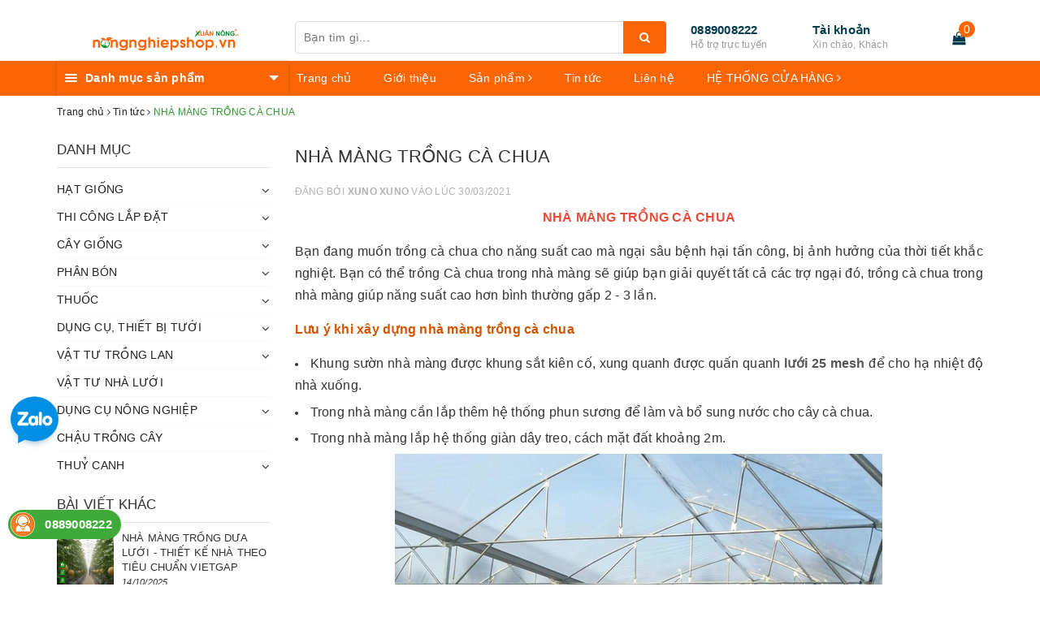

--- FILE ---
content_type: text/html; charset=utf-8
request_url: https://www.google.com/recaptcha/api2/anchor?ar=1&k=6Ldtu4IUAAAAAMQzG1gCw3wFlx_GytlZyLrXcsuK&co=aHR0cHM6Ly9ub25nbmdoaWVwc2hvcC52bjo0NDM.&hl=en&v=N67nZn4AqZkNcbeMu4prBgzg&size=invisible&anchor-ms=20000&execute-ms=30000&cb=ln3a829qtlxq
body_size: 48619
content:
<!DOCTYPE HTML><html dir="ltr" lang="en"><head><meta http-equiv="Content-Type" content="text/html; charset=UTF-8">
<meta http-equiv="X-UA-Compatible" content="IE=edge">
<title>reCAPTCHA</title>
<style type="text/css">
/* cyrillic-ext */
@font-face {
  font-family: 'Roboto';
  font-style: normal;
  font-weight: 400;
  font-stretch: 100%;
  src: url(//fonts.gstatic.com/s/roboto/v48/KFO7CnqEu92Fr1ME7kSn66aGLdTylUAMa3GUBHMdazTgWw.woff2) format('woff2');
  unicode-range: U+0460-052F, U+1C80-1C8A, U+20B4, U+2DE0-2DFF, U+A640-A69F, U+FE2E-FE2F;
}
/* cyrillic */
@font-face {
  font-family: 'Roboto';
  font-style: normal;
  font-weight: 400;
  font-stretch: 100%;
  src: url(//fonts.gstatic.com/s/roboto/v48/KFO7CnqEu92Fr1ME7kSn66aGLdTylUAMa3iUBHMdazTgWw.woff2) format('woff2');
  unicode-range: U+0301, U+0400-045F, U+0490-0491, U+04B0-04B1, U+2116;
}
/* greek-ext */
@font-face {
  font-family: 'Roboto';
  font-style: normal;
  font-weight: 400;
  font-stretch: 100%;
  src: url(//fonts.gstatic.com/s/roboto/v48/KFO7CnqEu92Fr1ME7kSn66aGLdTylUAMa3CUBHMdazTgWw.woff2) format('woff2');
  unicode-range: U+1F00-1FFF;
}
/* greek */
@font-face {
  font-family: 'Roboto';
  font-style: normal;
  font-weight: 400;
  font-stretch: 100%;
  src: url(//fonts.gstatic.com/s/roboto/v48/KFO7CnqEu92Fr1ME7kSn66aGLdTylUAMa3-UBHMdazTgWw.woff2) format('woff2');
  unicode-range: U+0370-0377, U+037A-037F, U+0384-038A, U+038C, U+038E-03A1, U+03A3-03FF;
}
/* math */
@font-face {
  font-family: 'Roboto';
  font-style: normal;
  font-weight: 400;
  font-stretch: 100%;
  src: url(//fonts.gstatic.com/s/roboto/v48/KFO7CnqEu92Fr1ME7kSn66aGLdTylUAMawCUBHMdazTgWw.woff2) format('woff2');
  unicode-range: U+0302-0303, U+0305, U+0307-0308, U+0310, U+0312, U+0315, U+031A, U+0326-0327, U+032C, U+032F-0330, U+0332-0333, U+0338, U+033A, U+0346, U+034D, U+0391-03A1, U+03A3-03A9, U+03B1-03C9, U+03D1, U+03D5-03D6, U+03F0-03F1, U+03F4-03F5, U+2016-2017, U+2034-2038, U+203C, U+2040, U+2043, U+2047, U+2050, U+2057, U+205F, U+2070-2071, U+2074-208E, U+2090-209C, U+20D0-20DC, U+20E1, U+20E5-20EF, U+2100-2112, U+2114-2115, U+2117-2121, U+2123-214F, U+2190, U+2192, U+2194-21AE, U+21B0-21E5, U+21F1-21F2, U+21F4-2211, U+2213-2214, U+2216-22FF, U+2308-230B, U+2310, U+2319, U+231C-2321, U+2336-237A, U+237C, U+2395, U+239B-23B7, U+23D0, U+23DC-23E1, U+2474-2475, U+25AF, U+25B3, U+25B7, U+25BD, U+25C1, U+25CA, U+25CC, U+25FB, U+266D-266F, U+27C0-27FF, U+2900-2AFF, U+2B0E-2B11, U+2B30-2B4C, U+2BFE, U+3030, U+FF5B, U+FF5D, U+1D400-1D7FF, U+1EE00-1EEFF;
}
/* symbols */
@font-face {
  font-family: 'Roboto';
  font-style: normal;
  font-weight: 400;
  font-stretch: 100%;
  src: url(//fonts.gstatic.com/s/roboto/v48/KFO7CnqEu92Fr1ME7kSn66aGLdTylUAMaxKUBHMdazTgWw.woff2) format('woff2');
  unicode-range: U+0001-000C, U+000E-001F, U+007F-009F, U+20DD-20E0, U+20E2-20E4, U+2150-218F, U+2190, U+2192, U+2194-2199, U+21AF, U+21E6-21F0, U+21F3, U+2218-2219, U+2299, U+22C4-22C6, U+2300-243F, U+2440-244A, U+2460-24FF, U+25A0-27BF, U+2800-28FF, U+2921-2922, U+2981, U+29BF, U+29EB, U+2B00-2BFF, U+4DC0-4DFF, U+FFF9-FFFB, U+10140-1018E, U+10190-1019C, U+101A0, U+101D0-101FD, U+102E0-102FB, U+10E60-10E7E, U+1D2C0-1D2D3, U+1D2E0-1D37F, U+1F000-1F0FF, U+1F100-1F1AD, U+1F1E6-1F1FF, U+1F30D-1F30F, U+1F315, U+1F31C, U+1F31E, U+1F320-1F32C, U+1F336, U+1F378, U+1F37D, U+1F382, U+1F393-1F39F, U+1F3A7-1F3A8, U+1F3AC-1F3AF, U+1F3C2, U+1F3C4-1F3C6, U+1F3CA-1F3CE, U+1F3D4-1F3E0, U+1F3ED, U+1F3F1-1F3F3, U+1F3F5-1F3F7, U+1F408, U+1F415, U+1F41F, U+1F426, U+1F43F, U+1F441-1F442, U+1F444, U+1F446-1F449, U+1F44C-1F44E, U+1F453, U+1F46A, U+1F47D, U+1F4A3, U+1F4B0, U+1F4B3, U+1F4B9, U+1F4BB, U+1F4BF, U+1F4C8-1F4CB, U+1F4D6, U+1F4DA, U+1F4DF, U+1F4E3-1F4E6, U+1F4EA-1F4ED, U+1F4F7, U+1F4F9-1F4FB, U+1F4FD-1F4FE, U+1F503, U+1F507-1F50B, U+1F50D, U+1F512-1F513, U+1F53E-1F54A, U+1F54F-1F5FA, U+1F610, U+1F650-1F67F, U+1F687, U+1F68D, U+1F691, U+1F694, U+1F698, U+1F6AD, U+1F6B2, U+1F6B9-1F6BA, U+1F6BC, U+1F6C6-1F6CF, U+1F6D3-1F6D7, U+1F6E0-1F6EA, U+1F6F0-1F6F3, U+1F6F7-1F6FC, U+1F700-1F7FF, U+1F800-1F80B, U+1F810-1F847, U+1F850-1F859, U+1F860-1F887, U+1F890-1F8AD, U+1F8B0-1F8BB, U+1F8C0-1F8C1, U+1F900-1F90B, U+1F93B, U+1F946, U+1F984, U+1F996, U+1F9E9, U+1FA00-1FA6F, U+1FA70-1FA7C, U+1FA80-1FA89, U+1FA8F-1FAC6, U+1FACE-1FADC, U+1FADF-1FAE9, U+1FAF0-1FAF8, U+1FB00-1FBFF;
}
/* vietnamese */
@font-face {
  font-family: 'Roboto';
  font-style: normal;
  font-weight: 400;
  font-stretch: 100%;
  src: url(//fonts.gstatic.com/s/roboto/v48/KFO7CnqEu92Fr1ME7kSn66aGLdTylUAMa3OUBHMdazTgWw.woff2) format('woff2');
  unicode-range: U+0102-0103, U+0110-0111, U+0128-0129, U+0168-0169, U+01A0-01A1, U+01AF-01B0, U+0300-0301, U+0303-0304, U+0308-0309, U+0323, U+0329, U+1EA0-1EF9, U+20AB;
}
/* latin-ext */
@font-face {
  font-family: 'Roboto';
  font-style: normal;
  font-weight: 400;
  font-stretch: 100%;
  src: url(//fonts.gstatic.com/s/roboto/v48/KFO7CnqEu92Fr1ME7kSn66aGLdTylUAMa3KUBHMdazTgWw.woff2) format('woff2');
  unicode-range: U+0100-02BA, U+02BD-02C5, U+02C7-02CC, U+02CE-02D7, U+02DD-02FF, U+0304, U+0308, U+0329, U+1D00-1DBF, U+1E00-1E9F, U+1EF2-1EFF, U+2020, U+20A0-20AB, U+20AD-20C0, U+2113, U+2C60-2C7F, U+A720-A7FF;
}
/* latin */
@font-face {
  font-family: 'Roboto';
  font-style: normal;
  font-weight: 400;
  font-stretch: 100%;
  src: url(//fonts.gstatic.com/s/roboto/v48/KFO7CnqEu92Fr1ME7kSn66aGLdTylUAMa3yUBHMdazQ.woff2) format('woff2');
  unicode-range: U+0000-00FF, U+0131, U+0152-0153, U+02BB-02BC, U+02C6, U+02DA, U+02DC, U+0304, U+0308, U+0329, U+2000-206F, U+20AC, U+2122, U+2191, U+2193, U+2212, U+2215, U+FEFF, U+FFFD;
}
/* cyrillic-ext */
@font-face {
  font-family: 'Roboto';
  font-style: normal;
  font-weight: 500;
  font-stretch: 100%;
  src: url(//fonts.gstatic.com/s/roboto/v48/KFO7CnqEu92Fr1ME7kSn66aGLdTylUAMa3GUBHMdazTgWw.woff2) format('woff2');
  unicode-range: U+0460-052F, U+1C80-1C8A, U+20B4, U+2DE0-2DFF, U+A640-A69F, U+FE2E-FE2F;
}
/* cyrillic */
@font-face {
  font-family: 'Roboto';
  font-style: normal;
  font-weight: 500;
  font-stretch: 100%;
  src: url(//fonts.gstatic.com/s/roboto/v48/KFO7CnqEu92Fr1ME7kSn66aGLdTylUAMa3iUBHMdazTgWw.woff2) format('woff2');
  unicode-range: U+0301, U+0400-045F, U+0490-0491, U+04B0-04B1, U+2116;
}
/* greek-ext */
@font-face {
  font-family: 'Roboto';
  font-style: normal;
  font-weight: 500;
  font-stretch: 100%;
  src: url(//fonts.gstatic.com/s/roboto/v48/KFO7CnqEu92Fr1ME7kSn66aGLdTylUAMa3CUBHMdazTgWw.woff2) format('woff2');
  unicode-range: U+1F00-1FFF;
}
/* greek */
@font-face {
  font-family: 'Roboto';
  font-style: normal;
  font-weight: 500;
  font-stretch: 100%;
  src: url(//fonts.gstatic.com/s/roboto/v48/KFO7CnqEu92Fr1ME7kSn66aGLdTylUAMa3-UBHMdazTgWw.woff2) format('woff2');
  unicode-range: U+0370-0377, U+037A-037F, U+0384-038A, U+038C, U+038E-03A1, U+03A3-03FF;
}
/* math */
@font-face {
  font-family: 'Roboto';
  font-style: normal;
  font-weight: 500;
  font-stretch: 100%;
  src: url(//fonts.gstatic.com/s/roboto/v48/KFO7CnqEu92Fr1ME7kSn66aGLdTylUAMawCUBHMdazTgWw.woff2) format('woff2');
  unicode-range: U+0302-0303, U+0305, U+0307-0308, U+0310, U+0312, U+0315, U+031A, U+0326-0327, U+032C, U+032F-0330, U+0332-0333, U+0338, U+033A, U+0346, U+034D, U+0391-03A1, U+03A3-03A9, U+03B1-03C9, U+03D1, U+03D5-03D6, U+03F0-03F1, U+03F4-03F5, U+2016-2017, U+2034-2038, U+203C, U+2040, U+2043, U+2047, U+2050, U+2057, U+205F, U+2070-2071, U+2074-208E, U+2090-209C, U+20D0-20DC, U+20E1, U+20E5-20EF, U+2100-2112, U+2114-2115, U+2117-2121, U+2123-214F, U+2190, U+2192, U+2194-21AE, U+21B0-21E5, U+21F1-21F2, U+21F4-2211, U+2213-2214, U+2216-22FF, U+2308-230B, U+2310, U+2319, U+231C-2321, U+2336-237A, U+237C, U+2395, U+239B-23B7, U+23D0, U+23DC-23E1, U+2474-2475, U+25AF, U+25B3, U+25B7, U+25BD, U+25C1, U+25CA, U+25CC, U+25FB, U+266D-266F, U+27C0-27FF, U+2900-2AFF, U+2B0E-2B11, U+2B30-2B4C, U+2BFE, U+3030, U+FF5B, U+FF5D, U+1D400-1D7FF, U+1EE00-1EEFF;
}
/* symbols */
@font-face {
  font-family: 'Roboto';
  font-style: normal;
  font-weight: 500;
  font-stretch: 100%;
  src: url(//fonts.gstatic.com/s/roboto/v48/KFO7CnqEu92Fr1ME7kSn66aGLdTylUAMaxKUBHMdazTgWw.woff2) format('woff2');
  unicode-range: U+0001-000C, U+000E-001F, U+007F-009F, U+20DD-20E0, U+20E2-20E4, U+2150-218F, U+2190, U+2192, U+2194-2199, U+21AF, U+21E6-21F0, U+21F3, U+2218-2219, U+2299, U+22C4-22C6, U+2300-243F, U+2440-244A, U+2460-24FF, U+25A0-27BF, U+2800-28FF, U+2921-2922, U+2981, U+29BF, U+29EB, U+2B00-2BFF, U+4DC0-4DFF, U+FFF9-FFFB, U+10140-1018E, U+10190-1019C, U+101A0, U+101D0-101FD, U+102E0-102FB, U+10E60-10E7E, U+1D2C0-1D2D3, U+1D2E0-1D37F, U+1F000-1F0FF, U+1F100-1F1AD, U+1F1E6-1F1FF, U+1F30D-1F30F, U+1F315, U+1F31C, U+1F31E, U+1F320-1F32C, U+1F336, U+1F378, U+1F37D, U+1F382, U+1F393-1F39F, U+1F3A7-1F3A8, U+1F3AC-1F3AF, U+1F3C2, U+1F3C4-1F3C6, U+1F3CA-1F3CE, U+1F3D4-1F3E0, U+1F3ED, U+1F3F1-1F3F3, U+1F3F5-1F3F7, U+1F408, U+1F415, U+1F41F, U+1F426, U+1F43F, U+1F441-1F442, U+1F444, U+1F446-1F449, U+1F44C-1F44E, U+1F453, U+1F46A, U+1F47D, U+1F4A3, U+1F4B0, U+1F4B3, U+1F4B9, U+1F4BB, U+1F4BF, U+1F4C8-1F4CB, U+1F4D6, U+1F4DA, U+1F4DF, U+1F4E3-1F4E6, U+1F4EA-1F4ED, U+1F4F7, U+1F4F9-1F4FB, U+1F4FD-1F4FE, U+1F503, U+1F507-1F50B, U+1F50D, U+1F512-1F513, U+1F53E-1F54A, U+1F54F-1F5FA, U+1F610, U+1F650-1F67F, U+1F687, U+1F68D, U+1F691, U+1F694, U+1F698, U+1F6AD, U+1F6B2, U+1F6B9-1F6BA, U+1F6BC, U+1F6C6-1F6CF, U+1F6D3-1F6D7, U+1F6E0-1F6EA, U+1F6F0-1F6F3, U+1F6F7-1F6FC, U+1F700-1F7FF, U+1F800-1F80B, U+1F810-1F847, U+1F850-1F859, U+1F860-1F887, U+1F890-1F8AD, U+1F8B0-1F8BB, U+1F8C0-1F8C1, U+1F900-1F90B, U+1F93B, U+1F946, U+1F984, U+1F996, U+1F9E9, U+1FA00-1FA6F, U+1FA70-1FA7C, U+1FA80-1FA89, U+1FA8F-1FAC6, U+1FACE-1FADC, U+1FADF-1FAE9, U+1FAF0-1FAF8, U+1FB00-1FBFF;
}
/* vietnamese */
@font-face {
  font-family: 'Roboto';
  font-style: normal;
  font-weight: 500;
  font-stretch: 100%;
  src: url(//fonts.gstatic.com/s/roboto/v48/KFO7CnqEu92Fr1ME7kSn66aGLdTylUAMa3OUBHMdazTgWw.woff2) format('woff2');
  unicode-range: U+0102-0103, U+0110-0111, U+0128-0129, U+0168-0169, U+01A0-01A1, U+01AF-01B0, U+0300-0301, U+0303-0304, U+0308-0309, U+0323, U+0329, U+1EA0-1EF9, U+20AB;
}
/* latin-ext */
@font-face {
  font-family: 'Roboto';
  font-style: normal;
  font-weight: 500;
  font-stretch: 100%;
  src: url(//fonts.gstatic.com/s/roboto/v48/KFO7CnqEu92Fr1ME7kSn66aGLdTylUAMa3KUBHMdazTgWw.woff2) format('woff2');
  unicode-range: U+0100-02BA, U+02BD-02C5, U+02C7-02CC, U+02CE-02D7, U+02DD-02FF, U+0304, U+0308, U+0329, U+1D00-1DBF, U+1E00-1E9F, U+1EF2-1EFF, U+2020, U+20A0-20AB, U+20AD-20C0, U+2113, U+2C60-2C7F, U+A720-A7FF;
}
/* latin */
@font-face {
  font-family: 'Roboto';
  font-style: normal;
  font-weight: 500;
  font-stretch: 100%;
  src: url(//fonts.gstatic.com/s/roboto/v48/KFO7CnqEu92Fr1ME7kSn66aGLdTylUAMa3yUBHMdazQ.woff2) format('woff2');
  unicode-range: U+0000-00FF, U+0131, U+0152-0153, U+02BB-02BC, U+02C6, U+02DA, U+02DC, U+0304, U+0308, U+0329, U+2000-206F, U+20AC, U+2122, U+2191, U+2193, U+2212, U+2215, U+FEFF, U+FFFD;
}
/* cyrillic-ext */
@font-face {
  font-family: 'Roboto';
  font-style: normal;
  font-weight: 900;
  font-stretch: 100%;
  src: url(//fonts.gstatic.com/s/roboto/v48/KFO7CnqEu92Fr1ME7kSn66aGLdTylUAMa3GUBHMdazTgWw.woff2) format('woff2');
  unicode-range: U+0460-052F, U+1C80-1C8A, U+20B4, U+2DE0-2DFF, U+A640-A69F, U+FE2E-FE2F;
}
/* cyrillic */
@font-face {
  font-family: 'Roboto';
  font-style: normal;
  font-weight: 900;
  font-stretch: 100%;
  src: url(//fonts.gstatic.com/s/roboto/v48/KFO7CnqEu92Fr1ME7kSn66aGLdTylUAMa3iUBHMdazTgWw.woff2) format('woff2');
  unicode-range: U+0301, U+0400-045F, U+0490-0491, U+04B0-04B1, U+2116;
}
/* greek-ext */
@font-face {
  font-family: 'Roboto';
  font-style: normal;
  font-weight: 900;
  font-stretch: 100%;
  src: url(//fonts.gstatic.com/s/roboto/v48/KFO7CnqEu92Fr1ME7kSn66aGLdTylUAMa3CUBHMdazTgWw.woff2) format('woff2');
  unicode-range: U+1F00-1FFF;
}
/* greek */
@font-face {
  font-family: 'Roboto';
  font-style: normal;
  font-weight: 900;
  font-stretch: 100%;
  src: url(//fonts.gstatic.com/s/roboto/v48/KFO7CnqEu92Fr1ME7kSn66aGLdTylUAMa3-UBHMdazTgWw.woff2) format('woff2');
  unicode-range: U+0370-0377, U+037A-037F, U+0384-038A, U+038C, U+038E-03A1, U+03A3-03FF;
}
/* math */
@font-face {
  font-family: 'Roboto';
  font-style: normal;
  font-weight: 900;
  font-stretch: 100%;
  src: url(//fonts.gstatic.com/s/roboto/v48/KFO7CnqEu92Fr1ME7kSn66aGLdTylUAMawCUBHMdazTgWw.woff2) format('woff2');
  unicode-range: U+0302-0303, U+0305, U+0307-0308, U+0310, U+0312, U+0315, U+031A, U+0326-0327, U+032C, U+032F-0330, U+0332-0333, U+0338, U+033A, U+0346, U+034D, U+0391-03A1, U+03A3-03A9, U+03B1-03C9, U+03D1, U+03D5-03D6, U+03F0-03F1, U+03F4-03F5, U+2016-2017, U+2034-2038, U+203C, U+2040, U+2043, U+2047, U+2050, U+2057, U+205F, U+2070-2071, U+2074-208E, U+2090-209C, U+20D0-20DC, U+20E1, U+20E5-20EF, U+2100-2112, U+2114-2115, U+2117-2121, U+2123-214F, U+2190, U+2192, U+2194-21AE, U+21B0-21E5, U+21F1-21F2, U+21F4-2211, U+2213-2214, U+2216-22FF, U+2308-230B, U+2310, U+2319, U+231C-2321, U+2336-237A, U+237C, U+2395, U+239B-23B7, U+23D0, U+23DC-23E1, U+2474-2475, U+25AF, U+25B3, U+25B7, U+25BD, U+25C1, U+25CA, U+25CC, U+25FB, U+266D-266F, U+27C0-27FF, U+2900-2AFF, U+2B0E-2B11, U+2B30-2B4C, U+2BFE, U+3030, U+FF5B, U+FF5D, U+1D400-1D7FF, U+1EE00-1EEFF;
}
/* symbols */
@font-face {
  font-family: 'Roboto';
  font-style: normal;
  font-weight: 900;
  font-stretch: 100%;
  src: url(//fonts.gstatic.com/s/roboto/v48/KFO7CnqEu92Fr1ME7kSn66aGLdTylUAMaxKUBHMdazTgWw.woff2) format('woff2');
  unicode-range: U+0001-000C, U+000E-001F, U+007F-009F, U+20DD-20E0, U+20E2-20E4, U+2150-218F, U+2190, U+2192, U+2194-2199, U+21AF, U+21E6-21F0, U+21F3, U+2218-2219, U+2299, U+22C4-22C6, U+2300-243F, U+2440-244A, U+2460-24FF, U+25A0-27BF, U+2800-28FF, U+2921-2922, U+2981, U+29BF, U+29EB, U+2B00-2BFF, U+4DC0-4DFF, U+FFF9-FFFB, U+10140-1018E, U+10190-1019C, U+101A0, U+101D0-101FD, U+102E0-102FB, U+10E60-10E7E, U+1D2C0-1D2D3, U+1D2E0-1D37F, U+1F000-1F0FF, U+1F100-1F1AD, U+1F1E6-1F1FF, U+1F30D-1F30F, U+1F315, U+1F31C, U+1F31E, U+1F320-1F32C, U+1F336, U+1F378, U+1F37D, U+1F382, U+1F393-1F39F, U+1F3A7-1F3A8, U+1F3AC-1F3AF, U+1F3C2, U+1F3C4-1F3C6, U+1F3CA-1F3CE, U+1F3D4-1F3E0, U+1F3ED, U+1F3F1-1F3F3, U+1F3F5-1F3F7, U+1F408, U+1F415, U+1F41F, U+1F426, U+1F43F, U+1F441-1F442, U+1F444, U+1F446-1F449, U+1F44C-1F44E, U+1F453, U+1F46A, U+1F47D, U+1F4A3, U+1F4B0, U+1F4B3, U+1F4B9, U+1F4BB, U+1F4BF, U+1F4C8-1F4CB, U+1F4D6, U+1F4DA, U+1F4DF, U+1F4E3-1F4E6, U+1F4EA-1F4ED, U+1F4F7, U+1F4F9-1F4FB, U+1F4FD-1F4FE, U+1F503, U+1F507-1F50B, U+1F50D, U+1F512-1F513, U+1F53E-1F54A, U+1F54F-1F5FA, U+1F610, U+1F650-1F67F, U+1F687, U+1F68D, U+1F691, U+1F694, U+1F698, U+1F6AD, U+1F6B2, U+1F6B9-1F6BA, U+1F6BC, U+1F6C6-1F6CF, U+1F6D3-1F6D7, U+1F6E0-1F6EA, U+1F6F0-1F6F3, U+1F6F7-1F6FC, U+1F700-1F7FF, U+1F800-1F80B, U+1F810-1F847, U+1F850-1F859, U+1F860-1F887, U+1F890-1F8AD, U+1F8B0-1F8BB, U+1F8C0-1F8C1, U+1F900-1F90B, U+1F93B, U+1F946, U+1F984, U+1F996, U+1F9E9, U+1FA00-1FA6F, U+1FA70-1FA7C, U+1FA80-1FA89, U+1FA8F-1FAC6, U+1FACE-1FADC, U+1FADF-1FAE9, U+1FAF0-1FAF8, U+1FB00-1FBFF;
}
/* vietnamese */
@font-face {
  font-family: 'Roboto';
  font-style: normal;
  font-weight: 900;
  font-stretch: 100%;
  src: url(//fonts.gstatic.com/s/roboto/v48/KFO7CnqEu92Fr1ME7kSn66aGLdTylUAMa3OUBHMdazTgWw.woff2) format('woff2');
  unicode-range: U+0102-0103, U+0110-0111, U+0128-0129, U+0168-0169, U+01A0-01A1, U+01AF-01B0, U+0300-0301, U+0303-0304, U+0308-0309, U+0323, U+0329, U+1EA0-1EF9, U+20AB;
}
/* latin-ext */
@font-face {
  font-family: 'Roboto';
  font-style: normal;
  font-weight: 900;
  font-stretch: 100%;
  src: url(//fonts.gstatic.com/s/roboto/v48/KFO7CnqEu92Fr1ME7kSn66aGLdTylUAMa3KUBHMdazTgWw.woff2) format('woff2');
  unicode-range: U+0100-02BA, U+02BD-02C5, U+02C7-02CC, U+02CE-02D7, U+02DD-02FF, U+0304, U+0308, U+0329, U+1D00-1DBF, U+1E00-1E9F, U+1EF2-1EFF, U+2020, U+20A0-20AB, U+20AD-20C0, U+2113, U+2C60-2C7F, U+A720-A7FF;
}
/* latin */
@font-face {
  font-family: 'Roboto';
  font-style: normal;
  font-weight: 900;
  font-stretch: 100%;
  src: url(//fonts.gstatic.com/s/roboto/v48/KFO7CnqEu92Fr1ME7kSn66aGLdTylUAMa3yUBHMdazQ.woff2) format('woff2');
  unicode-range: U+0000-00FF, U+0131, U+0152-0153, U+02BB-02BC, U+02C6, U+02DA, U+02DC, U+0304, U+0308, U+0329, U+2000-206F, U+20AC, U+2122, U+2191, U+2193, U+2212, U+2215, U+FEFF, U+FFFD;
}

</style>
<link rel="stylesheet" type="text/css" href="https://www.gstatic.com/recaptcha/releases/N67nZn4AqZkNcbeMu4prBgzg/styles__ltr.css">
<script nonce="Lq6Iy-P5fK-hl7DAY-1LEg" type="text/javascript">window['__recaptcha_api'] = 'https://www.google.com/recaptcha/api2/';</script>
<script type="text/javascript" src="https://www.gstatic.com/recaptcha/releases/N67nZn4AqZkNcbeMu4prBgzg/recaptcha__en.js" nonce="Lq6Iy-P5fK-hl7DAY-1LEg">
      
    </script></head>
<body><div id="rc-anchor-alert" class="rc-anchor-alert"></div>
<input type="hidden" id="recaptcha-token" value="[base64]">
<script type="text/javascript" nonce="Lq6Iy-P5fK-hl7DAY-1LEg">
      recaptcha.anchor.Main.init("[\x22ainput\x22,[\x22bgdata\x22,\x22\x22,\[base64]/[base64]/[base64]/[base64]/[base64]/UltsKytdPUU6KEU8MjA0OD9SW2wrK109RT4+NnwxOTI6KChFJjY0NTEyKT09NTUyOTYmJk0rMTxjLmxlbmd0aCYmKGMuY2hhckNvZGVBdChNKzEpJjY0NTEyKT09NTYzMjA/[base64]/[base64]/[base64]/[base64]/[base64]/[base64]/[base64]\x22,\[base64]\x22,\x22w7bClSMIGSAjw6fCpFwbw6s5w7IrwrDCmcOaw6rCnwlfw5QfAMKHIsO2c8KGfsKsennCkQJldh5cwpfCpMO3d8O/LBfDh8KOV8Omw6JEwqPCs3nCpcO3woHCuh7CtMKKwrLDml7DiGbCrcO8w4DDj8KSFsOHGsKiw4JtNMKjwqkUw6DClsKGSMOBwozDtk1/woTDhQkDw7xPwrvChik9wpDDo8Otw5pEOMK7YcOhVgjCqxBbcnA1FMOJbcKjw7g+MVHDgR/[base64]/IHwSwqzDlQzCucKGw5kUwolhGkDCocOrbcONfigkHsOSw5jCnlnDjkzCv8KNXcKpw6lbw7bCvig9w5McwqTDjsO7cTMdw41TTMKpD8O1Pwt4w7LDpsO/YTJ4wpbCm1Amw5RoCMKwwrEGwrdAw4IvOMKuw4YFw7wVWx54ZMOmwqg/[base64]/[base64]/wr/DqcOxWljCmRPCjn3Cni7CrMKqX8KAwrE6G8KrecOlw4EYY8Kywq5qOsKOw7J3eBjDj8K4ccO/[base64]/w5AhJ8Okw7DCiMOaB8ObTE9Mwo/CgcO1w73DkEnDtjDCg8KgT8OmM0sgw6fCr8KowqIyPm5wwp/[base64]/wp5lDGDCkMKNw4zDg1XCsMKkeMOoOCJzwobChB02QX8TwoN2w7jCscO4wr/CssOMwoPDpnbCs8KHw7gHw7svw7ZxOsKEw7DCoWTCmTHCngFhIsK/[base64]/Cm8OWw7/[base64]/DoVDCs8KRPhbCg8O/IcKbw7PDq15BcsO+NsKAZMOiJMOLw6TDg3TDvMKzIWJKwqswWMOgEC4tHMKtBcODw4bDn8K5w7fCpsOqKcKOfRMCw4PCssOUwqtRwrzDszbCrMOIwpXCsU7Cth/Dq04Aw6fCs0dawofCtlbDtVR5wo/DmGzDmcOad2zCnMOewo9/KMKSHG8dJMKyw5Zgw6vDv8K7w63CtTEsLMOhw6zDrsK/wppXwoIsVMKre2vDoUzDnMOUwqLCmMKAw5V+wqLDvCzCpTvDmcO9w4d1bzJjX3zDlVLCnjjDssKvwprDisKSMMOCQsK2w4hXAMKMwpZzw4pkwq5swpNMHsOVw73Coj/CssKHTnU3HsKEw4zDmDRXwrtETsKKEMOHWjXCuVARKGvCmixmwowweMKrK8Kjw7jDsG/[base64]/CmsKfwqrChMKqDVbDpcONJkjCoA/CtRXDl8O8w4xxf8OVcTscFSI+ZHIzw4TCt3Ytw4TDj0zDo8OSwo9Bw5TCmFRVJV/Dg2Q4GUvDlTwsw6dbOjXCg8O/wp7CmREPw4ZLw73Dk8KAwqTCpVHCgMOJw7UdwofDuMO7dsKmdxgOw5xsKMO5WMOIHR5rLcKJwrfCikrCmUx/wodEB8KEwrXDo8Oqw6NGG8Kzw5nChX7CtHhJW3YlwrxiU1vDs8KQw7tfbzBoSAYYw4pbwqsuE8KzNAl3woQZw55qWxrDosOSwp5rwofDtk9vW8K/Z3NDV8Onw5bCvsOZI8KTH8OyQMKiw6swHXBWwq13JUnCuQHCv8Kzw4IwwpsSwo8nJ3jChMKIWytgwrTDtMKewrsowq/CgMOzwo4cLF4nw4FCw6rCo8KiU8OTwrMsZ8Otw6UWPsOKw60XKzvCmxjCvTDCmcOPTsO/w5bCjBd0w6RKw6MSw5Ufw6tGw6o7wpkVwo7DtgbChBPDhwXCjFgFwqZ/RsOtwq9iKSYePi4Zw69CwqgAwrbCvEpHM8KHcsKzVcO0w6zDnSd5PcOawp7CksKzw6HCvsK1woPDmXxBwp0nMz7CusKbw6FpLMOtbzR7w7UvRcK8w4zCjkcVw7jCqG/DpsKHw7w5FG7DtcK3w7ZndzvDhcKXHcOOeMKyw64ow6NgIi3DpcK4O8OyacK1F3jDvA4+wofCncKHGUTCtTnCl3Zuw6XDhg4xI8OsHcOKwqLCuHQHwr/[base64]/[base64]/KRMdw5oGwrvDgsKkwpLChcO9EhzDpVnDqsOGw5l7wqFzwrJIw7Aew6V8wpDDsMO9bcKvZsOrcDw0wozDgsK+w4XCgcO4w7paw6XCmMOfYyUuOMK+BsOLO2dTworDmcOkK8OsJB8Ww7DCvEDCvWx5H8KFfQxnwoPCqMKuw6bDpGR7wpgjwr/DlFTCpCLCssOMwqvCg19uZ8KXwp3Cvx/CsDczw4dawrHDgsOiCj1cw4MGwqrDtcOHw4dSHG/[base64]/[base64]/Dox7Dmx5oL3bCvMKoGMOdwp/CnmXCrXQSw4EQwqDCpBvDnSvCpsO1OsOVwr81BmTCncO/FsKfMcK1XsOAScOnEMK4wr3CillrwpJrVWMewqNwwrc3Mn4ECsKKLcO3wozDv8KzNHTDrDZTXG/Doz7Ci3/Cg8KqYsKzV2fDkF9vMsKDwrHDvsOCw7omTkhAwqwdZnjCiGZvw4xkw7B/[base64]/wrpJXA3DvmNgw4XCkQEUwq/[base64]/w5pCNcKVw4LDsTl7BsKhwofCj0zCtMKoSGFoWcOfIMKcw6Z3QMKnwo8qQ1QDw7ELwqkmw4PCr13Dk8OEBmskw5YFw4g9w5sZw7cfZcKaacKBFsOZw5V/wokgwpnDmTwpw5MkwqrChiXCrmUeDwQ9w6coKcOWwpvCtsOVwoHDu8Okw6slwqBrw4x3wpMPw43CjAXCpcKVNMKpYHdhfsO0woZ9Y8OtHAYcTMOPdwnCqREIwr1yQcK6DErCuy/CssKWNMONw47DnnDDli/DvgUkB8Otw77DnkxbVwDClsKrKMO4w5EUwq8nw7TCj8KNEXwkA3tvFsKIW8KBeMOpT8O6YzN+UThqwoccPsKFbcOUQMO/[base64]/wqvCi0fCmxzDj37DgsK8CcOVw6FSccOYG2vDpsO6w6vDuGsuHsKKwp7DqVzCqmpmF8OIb1LDosKxbQzCix3DmcKyM8OkwrdYNR/DqB/CoCkYwpfDlmLCi8OFwrwpTCk1WF91CgBQb8OswpF6XXjDssKWw53DhMKSwrHDjU/CvsOcw6fDvMKDwq4HXmrCpHIaw7fCjMOQEsKzwqfDtyLCmzoCw7sNw4VyS8OHw5TClsOidmhKBj3Cnmt8wq3CocK9w7x4NGDCl39/w4d3T8OywoPCp2cGwqFeWMOWwp4nwrgucQ1TwoY0KRQQPiDCi8OuwoNtw5TClmo6BsKkOcKJwrhKMCjCjSIyw7UqHsOJwrNWBWTDvsOewoB/UlwvwpPCvmAoFV4iwqFDXMK4CMOab1BFGMK6ASfDpU3Cl2QhPhQGTMOAw4rDshRFw6YgHUoqwr8mOE/[base64]/CssKoZcO6wrbCvXV7wqPDmCoNwp9CM8KdGGHCpnFLZMOaKsKZCMKSw4Auw4ElKMOnw4fClMOxUhzDqMKvw4TCvsKaw4FCwrEJb1JRwovDg2QjCMKiBsKIUMOywroSGWHDilFATjp/[base64]/[base64]/Cv0DDk8O4w6vCksOTw6/CocKXI8O/w5kpfmtFLFnDjsOXBsOMwpViw45Zw73Cg8KrwrEMwqvDicKCTsKew55swrYcG8Okcz/CpG7CgiZiw4LCm8KSSQvCiFMXFyjCtcKvb8KRwrkFw6/DvsOZezBaBcOsZUBKVcK/[base64]/CqDBXMMO7wqZUQcK8ehoMw71mRMKMw74Mwp9tPHhidcO2w71rJ0bCsMKaJsKIw6kPLsOPwrwMXETDjm3CkT7DlxrDpHkcw40hWcOcw4M6w5obbEXCjMOlV8KTw6XDim/DkxlZw7rDqnHCo1fCqsO9wrbDsTUSZErDucOXwqVfwql8AMKyKFDCmsKpwqnDrQEiAGzDl8OAw5B3NljClsK5wpdzw53CvcOLX1FTfsKWwoxfwrPClMO6CMOOw53CncKIwopgfHtOwrbCiDDCiMK6wp/CvsKDFMOWwqzDtB9Qw4bCi1IHwobCn1oFwrAfwq3DpWMOwp0Sw6/Ct8KSVxHDrEbCgxHCjiEdw7zDmG/[base64]/CscOzf8OKw5s0wrgyAggbwpB2wqsyYsOWZcOoTxRHwobDssO6wqXCuMOpL8Odw5XDkMOYRsKXUnPCoXTDmQ/CsjfDlcO/[base64]/DqMKQw45wRMKTOEXDpA4fwqXCscOLVsKzwqxpH8OowpQDYsOmw4EWDsKbG8OCfQBPwoHDpSzDjcOXKsKLwp/CvcOnwqBFwpvCsE7Cp8ONw5LCvnrDs8Kzw6lLw5fDiRx7w6ZwDFjDjMKewq/[base64]/CgVN2wqtzwpdrO8Olw4DClMOlSFfCgcOQwpx4BsKgwpDCsMKzMcOZwqRZYxDDnWc/wo7CrSXDlcOgHcOXMxh/w5zCij5jwr5gT8KlBkPDssO4w64iwpHCpsK/VcO9wq0JD8KcK8Obw6IWw5x+w4fCq8OrwoU8wrfCjMK5w7LCmsKwQcOuw64GY3pkc8KNQFHCm2TCnxLDh8KtekgKwqJ8w7EFwq3CiCscw7jCu8K/[base64]/H0ExwqrDjzDDrsKdQMKrwp/CtE7CgMOWwrfCrT8Jw7PDlkjDksOVw4hqZMOKPMKLw6DCk2YMF8Kgw6MgPsKFw4dJw59PJElGwoHCj8OxwpMWU8OLw57CuipBdsOzw6sud8KEwrxbI8OewpnCl2PDhcOKScOnc1/DqCdJw7PCu1jDk2Qrw5p6SQpnSjpMw7twRw59w63DgxF3LMObQMKbUQFKbx/DqMK3w7pgwp7DomsowqHCszFUFsKPQMOka1fDq1DDvsKwBMOfwrbDucO7X8KnUcOvFBs4w55hwrbCjyJud8O5wqYEwozCgsKyEi7Dk8OvwqR/KVjCvyFMwpvDnFLDnsKkHcO6ecOhccO5HiPDsW4kMcKLU8OcwqnDn1YqF8O9wrk1Aw7CvcKGwo7Dv8OqS1d1wrjDtwzDhjZgwpU2w4UawpXCvjhpw7AmwoQQw6PCvsKtw4xzSlYpHGsKWErCtV3DrcO/woxkwodNKcOZwol4YzBAw4Ylw5PDn8Kxwr9pHHTDgMKOEMOJQ8K9w7/CisORMUDCrwEdPsK9SsKewonCglciKjoGAsOffsKJVMObwqd0woDDjcKUCQjDg8KQwolOw48Ow7DCgR0Ow7UGOB0cw7zDgXMxHToDw6/DhwsyR0XCoMKlDR3CmcOvwrQxwohNOsOAISRbTMKVQAZjwrIlwpAMwrrDkMOlwpIrMQRZwrMgNsOIwpvCl0JuSxJ/w6sVVWfCtcKVwoNhwqoCw5PDnMKww6Ipw45CwoDDiMKtw7/[base64]/[base64]/XAJQwopGDGHDiQ95NFrCsh7CiMKMwrPDkMORwoN7EU7DtMKuw6HDskYKw6MWDcKfw6XDuDPCiQdoF8Ofw7YNF3YPDcORAcKaPDDDtEnCpignw7TCoFV9w6/CkwItw4LDpD55XTYdUXTCkMKqHzMqW8KiRSBdwqBtKSIHRw1yEnECw5PChcKCwqbDqi/DtyJNwqk9w5nCm1zCssO7wrVtIC4resOYw43Dgwlww5XCucObTnPDlcKgQsKgwoIgwrDDiDgrdjMVBULCtkN5LsOQwoM7wrZTwoJxwqLDqMOEw51TXVIOPcKBw6BIf8KoVMOtK0HDn2sHwo7Cm3jDosKbTWzCu8OJwqzCrHIgwpTCm8K4QsOywrjDmngHNlXCvcKLw7/[base64]/[base64]/Coy/DozRMDMO/wrzCpcKyw6bDn8OOw5jDv8KEw5zCicK4w6Jow4wwU8OkS8OJw75fw5jDr15pAhJKK8OKUjdyQMOQKzzDt2VQTkpxwrDCscOIwqPDrcKbQ8O7d8KFe2Yfw5R4wqjCtFE8fMOaY3TDrk/Cr8KSEVXCo8K3DsOQXQBHK8OSI8OWZlnDmStQwp4zwow6RsOCw5LCucK/wp3CvsOBw74swplDw5PCqE7Ck8OhwpjCrBHCnMORwo4uXcKEGT3CpcOQFcK9T8OUwq/DuR7CgsKmTMK2OkUnw4zDuMKCw5w2GsKMw5XClRzDjMKEH8KWw4JUw53Ct8OSwqzCtwQww60gw73Dl8OqZ8Kow5HCh8KCH8OZEC53w7phwrxZwqfDsBTChMOyER89w4TDoMO9eA4Vw5TCisOHw5IKw43Dh8OEw6DDvHloW2/Cl00sw6zDg8OgPTfCs8O2ZcKtGsO0wprDpBEtwpjCrE00MWfDh8OMXXtUdz8MwpYbw79lEsKsSsKAKD4GBiLDjsKkQE0jwqMHw456MsOSDX92wpzCsCpww6/DpncFwpvDt8KVagcBV3UleAU1wqbCt8K9wqRWw6/DpBPDpcO7CsODK1DDiMOdfcONwoDCpDHDssOkTcOmEUTCmWPCt8OBJgrDhxXDucKsfcKLBW11fnRBCk3CrsK0wogowqNeYxZpw7jDnMKNw67DosOtw4TCiBl+BcKLFS/DpiR/[base64]/DlweUxkGw7xqdy/CunpBMXxCAsOTXT7DicOtwp7DgQlDAcOQGRrCkEfDu8KtMzVGw5pFH0fCmUJjw7vDvh7DrsKOeyfDt8Ozwp8+Q8KsO8OXP2rCpAMQw5nDpRjCo8Ojw57DjsKmH2pcwphfw5JvMsK6J8OKwpLDpk9Nw7/DpRsVw4PDv27DuUMuw5Q7TcOpZ8KIw7IgAh/DuSA5EcOGC3LDn8OOw5ccwoEfw4FkwonCkcKMw4nDggbDkGkeX8OWZlMRR1DDsUhtwozCvUzCs8KXFzQ3w7MYeFlww5/CncOxI0rCnXsZcsOtJsK7D8KxQMOQwrpawoLCsAA9MDTDnlfDkFfDgWdudcK+w51MLcKOP2Aow5XDpcKTFXBnSMKAAcKtwo7CkCHCsh8/DSB1wp3CoBLDizbDgndSAjlKw7fClW7DrcOWw7IWw5FhcV1xwrQWC2BuHsO1w5Fpw60ewrBowr7DpcOIw6bDqkjCo37Co8KEN3JtaGLDhcOzwpjCrWjDkzVQXAbDtMOtS8OQw7dlZsKuw5nDtMKmBMK2eMO/wp4uw4Few5dIwrDCoWfCo3gtE8Kgw7N5w7QXBHJnwqElwo3DgMKGw6vDgH88ccKJw4DCmXJrwrLDlsO2c8O/TX3CgQXDiifCpMKpeEDDksOeXcOzw7sYdCIzQg/[base64]/DsxR5wofDmSjCuMKYw47DqhMqGl53DcO+woNCFMKGwo7CrsKiwpTDqgJ/w55/SH1WOcORw5bCqVMdZ8KYwpjCplxoMUvCvRAsZsOXAcO3STLDosOCQMKnwp46wrbDlBXDrSJWIiNlMnfDh8ObP2/DlcKWLMKQG2VqE8K/wrBwTMK2wrNAw6HCvCzCgMKFZV/Dg0HDj3PCosKuw4VJPMKBw6XCocOyDcOyw6/[base64]/CocKWCsOrQ8OsFnnDpi/Cs8ONwqrCiMKnAxbCi8OKYsKDwobDlg/[base64]/[base64]/[base64]/[base64]/SXPDhGjDpn15bmXDrsK8wqtGSFnCi3TDtzXDjsOBG8OkU8OQwqBOBMKUPsKcwqE5wqrDp1V4woUdQMOBwpbDgcKBTcOsWsK0V0vCgMOOZcOJw7VnwpFwOHg5UcKSwpfCgkTDsGHDtXLDrsOpwrBxwq1+wqLDs3x3Fl1bw6EQfTfCrx0jTgfCnhTCrHBTOh4RW2fCu8O/e8OKUMO9w6XClBvDhcKVPMOAw61HVcKiQRXCnsKoJGh9L8KYF03DocKlf2fCuMOmw6rDg8O8XMKDIsKLZEc8Gi/DkcKKNgHDnsKiw6DCncO+UCPCoScoBcKLYB/[base64]/DsR3DrsKqCMOFwqVdbCsgBMOXwqjDmzvDl15tPcKmw7TDgsOaw5nDs8KcF8Oiw47DtQbClMOnwo7DjmMKAMKfwpUxwr0fwpASwrMLwq0owrB2FAVGLMKPX8Kvw5JNYsKHwobDt8KAw7DDvcK4B8KSBRrDu8KUUilQCsO/cifCs8K0YsOWLilfFcOEJXQQwrTDiRIKdsKPw5gCw7LChsKPwozCvcKewoHCu1vCqXfCk8KRDzsbWwIJwr3CtWrDu2/CpzfCrsKbw5Q0w504w6h6RG5cUE/CsWIHwoYgw6Rqw7vDtSvDvS7Dk8KUMEtMw7LDnMOpw6nCjCvCusKjEMOmw5xZwqEgUTZ/WMK3wrHDncONw5jDmMKkY8OGMxXCrRIEwpvCqMO0acKww5VUwq9gEMO1w4VEZXDCnMOiwo9YEMKfNxLDsMOZfQlwKHAnGzjCm2JxbWvDucKGARR1YMOjR8Ksw6HCvDLDusOWw4k0w5bChhnDucKsFXfCu8OmXcKxIVrDhWvDiXZ/w7tEw79zwqjCv2DDusKnXnbClMOoDUzDvXbDnEI+w7LDowAkwocKw4/[base64]/IQ3DosOFw4bCn28Sw4ZuwobChTPDmSJ+w5DDrh3DosK8w5Y0ScKAwqPDq0LCqEDDkcKGwpwrUWM/w7UcwqUxbMOiDcOXwqXDtzfCi3TDgcKHVhhGTcKDwpLCucOQwrjDrcKJJBJHG13CjyPCscOgeW9QIMKvacKgw6/DosOrbcKWw6wXOsKZwqhEDsKXwqPDiRgmwo/[base64]/DgMOjET3DrcO0wonCmMODOU0NWcKhwqQNwpTCqB1oSgZewrEJw4wDB115XsOGw5M3dn/[base64]/[base64]/CpcKbwpfCjcOIDzgbY8KhTMKxLlsEOhzCjgt6w4ART2TDjcK9TcOkSMKOwrctwpjChxNzw7TCjMK4a8OFKx/Dt8K4wqYicw7Ct8K/RWhawqkIccKfw5g9w5PDmgDChxbCnTTDjsO1N8KAwrrDqD7Dk8KOwrbClXRQH8KjC8KMw6rDnk3Di8KFZsK+w5rClsKwD1pFw43CiXnDshLDv2liAMONdGlWGsK1w5/CrcKOTG7CnS/DuwHCqsK4w6ZUwpdmRMOAwqTDosO+wqwjwqpzWsOrEUdkwpk+dF3DmsO3UsOnw7vCrW4RQBXDhBDDpMKXw57CusO6wqDDuDUmw5XDjkTCusOLw7ELw7jCmQ9QTMKgEsK3w6zCg8OgKFHDq0J/w7HClsOkwoRaw4TDjFfDj8KDXi0DFQ4GfWs9XMKjw4XCs0JPScOTw5EWIsKeYETCgcKYwpnDhMOpwr9dWF4VCGgfVhJmeMOuw5IYJizCp8O7AcOWw4oZZFfDvgXCu0LCgsKJwqjDtldtdEkAw5dLABrDtwtfwqkhKcK2w4bDvWjCmsO6w6NFwpDCqMK1YsKBfg/[base64]/DlsKuw4c2TMOCKE8kw5vCo2bDlzfCucKvW8OmwpDDujE7ZXjCgXPDnlnCjjAkJivCl8OGwq4Owo7DjMKSYT7CtDVYBHHDgMKOwpjDnk3Dv8O7DAjDksOuI31PwpdTw5XDvcONWUPCsMOLaxAEV8O6PgnCgC3DpsOsTEbCtioyLsKQwr/DmsKpesOVwp/[base64]/CgRpmchnDkiwlQjY8w4srw4zDu8O/[base64]/f8Okw4nCkD7DvsK+BMOGCH/Dty7CoMOnw6PCjyAwUsOawq5lPXxnJ1TCrkIUWcKcw6BywrEFb07Cr37ClTI/wrAQw7XDicOowr/[base64]/[base64]/DpMOWFEFGwoYCwpxhw4hnw5bDmiA/[base64]/CqcK7HMOmwrHCkjwew5M9esOQaXnCvRVmw4szHkVKw4nCiGtSUsKFScObcMKxFMOWWnrDsVfDoMOiNsOXLAfClS/DgMKNMsKiw4pyWsOfS8OMw7/Dp8Omw4sTe8KTwobDrTvCvMONwozDv8OTF1EcMgTCjGzDog0NFcK5QgzDs8K0w5QRLVldwpnCpMKdWjTCpSJgw6XCjTF/esKtfsOJw4VRwpR5dxUYwqfCriXCiMKxG3EGXEoHLEPCrMO4WAbDmm7CjBojV8Opw6jCoMKqCjhUwrApwo3CgBoZYWrCnhlCwoFRw6M4WhIMM8OPw7TClMKtwpogw6LDlcKRABvCk8Obw4puwqrCmUzCrcOhGEXChcK5w7UNw7M2wo/Dr8Otwr9AwrHCqxjDhMK0wo9zDEXChMKfYjHDmVoxMB7Ch8O6NMK6dcOjw5RYNcKSw4Bqa29/[base64]/DhFA9wrnCrm1TWnfCi8OKHDxGMsODMMOxw45uQivDrsKtOcOAVzbDl3vDl8KTw4fCskN/wrwSw4Vfw5vDlirCq8KFBT0lwrA4w7zDqcKFwozCk8Odw61rwrLDsMOewpDDicK7w6jDhFvCk29VBR0VwpDDsMKcw5gdSGoyXRPDjCUSYcK6w4Igw7TDncKdwq3DicOlw7o7w6tdF8K/wq0Ww4pjAcONwpzCoEfCmMO0w6/DhMO5QMKFdMOZwrZtAMOJAcORdyTDlsOiw53DrCrCqMOOwo4Ww6LCjsKbwp3CkUl3wqPDs8O6IcOeAsOXAcOaAcOQw6xXwr/CpsO4w4TChcOuw7zDgcOnT8KCw5Atw7pbNMKqw6UNwqzDiDgBYRAnwqBEw6BYFAV7bcOowpbCkcKNw6/[base64]/CjwhTc1TDi8OBXRYgC8K0W043wphVbWrChsOWccK1QATDg3fCvXM4M8OVw4EqfCMyEWXDlMO2G2/CscOWw6ZeJcO+wrrDscOUE8OrYMKVwrnCl8Kbwp7DjwlRw7zCiMKlYcKhf8KCesK1PkvCknbDisOiP8OUEBpYwoZrwojCnRXDm3FNW8KwPG7DnHAnwoJvFkrDp3rCoH/[base64]/TU9OSMKzXGFhwoPDnsKuwpXCrsKJK8OzPix4SyApXnl+R8OZaMK1wq3CmsKUwohVw5XCqsOBw7d8RMOUYcOhSMO/w64iw4/Dm8OswpzDvsOCwr5eM13CgQ/Dh8KBWWDDpcKow5XDjRjDl0vCmMO5w5l5IMKvc8O/w5vCii/DoQxUwqDDm8KMRMO0w6fDuMOVw4BBR8OWw4zDhsOkEcKEwqBWdMKEeCrDt8KEw6DDhiA2w6fDhsK1Sn3DqEPDt8KRw6Vqw6QobcKtwo93J8ORYTPDm8KqOEnDrW7DhT8UTMOmQxTDlHzDtW/CqWLCmH7ChjoMTcKUacKawpzDnsO1woLDmh3DhmTCinXCssK/w68SKkLDgwbCoEnCgMKxE8O2w7BZwp4WXMOZXHVww59yVlpIwoPCpMOmX8KTCgnDlnDCqMOUw7HCjClBwp/[base64]/CmMOUK8KWw61Aw5LCp8OpcsKVwr3DvypjRCTDljDDhMKzBMKzDcOyOStXw6szw47CiHQewrjCuk1mTcK/R3LCqMOyC8OxfD5gC8OFw78+w5Anw5vDtR3DmA9Iw6osbnzCrMOgw4rDj8KXwpwpTggYw4FMwo/DpcOdw6wFwqgbwqDCiEIfwqptwo5Ww48zwpNiwqbCnsOtOlbCpSJRwpZ8XzoRwr3CmsOnVcK+DnPDlsKKJcK5wq3DusKRHMKQw4TDn8OmwphowoAeEsOxwpMIwpIPAFB7V3J8I8K9Z1/DmMKeecOuS8KTw7RNw4tISA4PRsOSw4jDt3ACHsKow5DCgcOgwqvDqQ8ywonCnWgJwo4/w4Mcw5rDk8OvwrwPRcK+G3A5T13Cuyxpw4F0IURmw6DCjsKPw5zCkkQ+w57Du8OnKgDDn8OcwqbDrMOnwo/Dqn/DksKYfMOVP8KDwozCkMKkw67CtMK9w7fCi8OIwplnR1I5wpPDtRvCtXtyNMKKXsKfw4fCtcOaw5csw4HCvMKDw58NQytUUg1cwqdUw6HDt8OfRMKoWxfCn8Klw4XDhcKBDMO0WMO4NsKHVsKAfCrDkALCuw3DmE/CssOlKTTDpnrDlMKFw6E1wpfDsSNMwrbCqsO3PsKHbHVJVXUDw4hhCcKhwonDkz9zccKVwrgDwrQlH1zCiF5NV3EgRAjCqmRpQT7DlSjDnltMw6TDpVR5w5rCk8KTVHdtwpjCv8KQw70Qw6x/w5hVTMOfwoDCiCjDonfCgGVlw4TDgnvDhcKBwocTw6MTfcKhw7TCsMOdwp5Lw6Uew5zDuD/[base64]/DpsOgUyfCmwzCncKDE8OzJlZwwqXDrsKPwqfCvGptJsO1LcO7wpjCmmrChBbDq27DmB3Cli1zHcK6NlNOOQlvwptCeMOUwrMHTMKtRw42MErDuQjCgMK0DlrCgTBPLcKXHW7DqsOgKGjDq8KLcsOBLVgBw6fDvcOPaD/CocKoK0PDiHY0wpxXw7h+wpoEwoYQwpE9Rl/DvXbCusKTByQmEx7CosKtwoY3Mm3CoMOlagXCuDfDhsONLsK9LcO2BcOGw65vwpjDmHvDiDzCqBgHw57Ds8KjdSBRw4RWSsOGT8Oqw5JzHMKoH2BTZktpwooIPx7ClwzCkMOHa2vDh8KgwoXCgsKqeSQuwozCi8OXw5/CmX7CoUEkPytxDsO0HsK9DcO6ecKVwoYOw7/Cs8KoHcOlYiHDo21cw6EcesKPwqjDr8K4wp4owpF7H2PCt37CmyfDo2nClwZBwp1XEDgpbnhow48MV8KCwovCt2bCusO0LWfDhSbDuVfCnF5mQ1ESeRsXw7NUKcK2JsONw6xbKknCjMOWw7XCkgjCtcOcEiROCTHDmMKQwoANw5s+wpDDiD1NTcO4CMKZbW/[base64]/JUrDi8Oaw6/Ci8Obwrdlwp1va1jDgyHCsjzCl8O3w4HCjBIbZ8OnwpXDg3Q7cHPCp3sjw7h5VcK0cnQMcHLDojVFw68Tw4zDsCrCggITwoJQc3DCjFfDk8OKw691Nk/DlMKBw7bCvMOhw7JmBMOaVWrCicKOFxhswqcTTjxzS8OYB8KJGnvDtxk6W3TDqn1Xw6xzOnjDvcOcKsO4wrfCnWvChMOow6jCvcK2Cwg1wr7Cv8KTwqR6w6BLCMKRDcOIbcO5wpFVwqvDvC7CrsOiBUrDrkDCjMKSTEPDscO8Q8Oww7LCp8ODwrAuwrp3YGvDv8K/Oz4gwqvClAnCgADDg1cTCBJXwrnDllc4IUzDkFTDgsOqVCtaw45XERYUScKDZcOOFnXCnH3DpcOYw60nwoZ0UXArw6Maw4DDpx7ClU8/H8OHeCViwodKPMOaA8O7w5/DrWttwo9UwoPCr1jCnETDhMOJG3zDiB7CgXYUw6QHHw3CkcKOw5cCS8ORw7HDtjLCtHbCoAxrR8OfQsK+eMOjLX0PASsTwqUiwrnCshQiP8OJwr/DgsKFwrY1SsOjGcKJwr8Sw7QwLMKcwr7ChybDgjTCp8O0MxTCkcKxN8Kmw6jCimMdXVnDjy/CmsOjw6l7NMO3YsK6wq1Jw6pSYVzCiMOtN8KSLR1Qw4PDk1dIw5heSUDCrTF9w7hSwrF5w6EnZxbCp3XChsObw7bDp8ODw43CiGzDmsOtwrRtw49hw4UBJsK+a8OgYsKSXg/CocOjw7TDtyzCmMKkwoIuw6DCjl7DhMKRwoTDncO9wofChsOGUsKSDMO9U10Mwr46w55SIVHChV7CrH/Cu8Orw7gifcOIe0s4wqsQLMOnHyIEw6vDg8Kuw4fCnsOWw7MhXsOBwpXDlwXDksOzYcOpPRXCl8OWWRbCgsKuw4NYwr7CusOSw4EPDRjCt8KnUzMcwoDClABsw7/DkDh1cmkow6FIwrZGSMOBHWvCqU7Dj8Ozw4zDqFwWwqHDpMOQw53CvMOVYMO5emzClcKfw4DCs8OAw75owprCmgMgSU9vw77Di8KgLiUACsK7w5RubEvCgMODFlzCiFhMw7sfwrB8w4JjPSUUw7/DicKQQjPDvDkswo/[base64]/CtMOSFXkwBy5yZlrDrVpEwrXDr0HDrMOuw6XDnBbDnMOzOsKGwpjCp8OmO8OWGBzDtTE3dMOuWHLDqsOoUsKaT8KIw5jCpMK5w40RwrzCiFjChS5VSnNOWR7DimPDv8OvBMOWw4vCvsOjw6bDlcOIw4Z9V2dIJDAYG1tYc8KHwoTClw7CnnccwrM/w7vCh8K/w6E4wqfCv8KTb1AVw5xQUsKERC7DksK/A8KTRRVUw7rDtTfDt8KsZ3kpEsO2w7nDmh0/wp3DoMOnw5BVw6XDpit/FcKrS8OEH3fDp8KtXUxMwoIYTsKpIkPDtlVKwrgbwohpwpccahzCtjvCt1LCtizCgXHCgsOWVh5mVGYXwo3Di0s/w5XCj8Ofw48zwoLDlcOYZ2Ihw7dpw79/W8KIAljCsELDucK7aQx8RBfCkcK/cgnCo1dAw6oPw582KyUgOGnCmsKmYXfCr8KbbMK0dMOiw7JdbsKwXlkFw5bDvHDDlic2w78fezBJw6pNwpXDo1PDnAc5FkAow5DDjcK2w4IswrIpKMKpwp0kwo3Ck8Oww77DnxfDgMOew4nCpElRGT/Cq8KAw49ufMO5w4Bow7LDuwh+w7F1b2x6EsONwrgIwqzDosKYwol7S8KoesOlVcOtYS9Bw69Tw4nClcOBw67CpBrCpVs5PGEyw4/Csh8Rw6doDcKewqUqTcOTEhpaZ0ZxUsK6wq/[base64]/Dug5bw59Ywrp2wr9Hw6tcNsKvLjvCssOdw4fCssKsT21TwrVxYDNEw6nDr2bCgFYlQcOzKF3DuTHDr8KVwpPDuyYmw4DCmcKlw5oGR8KXwozDrhLDolDDojoAwqXCrk/Dv1pXMMKhHcOowrfDnTzCnR3Dm8KQw7wAwqd5WcOaw5hIwqgGXsOFw7srJMOpCUdnK8KlI8Otayh5w7cvw6XCm8K9wrJIwqTChBLCsgYSbxzCuyzDn8K4w7JBwq/DiTTCig8jwoPCl8Kow4LCkTQqwqLDpFjCk8KdZMKKw5rDmsKXwo/Du1cSwqxkwo/CosOqG8ObwqnDtDNvOwZ0FcKSwq8dHRpxwq0GWcKzw7zDo8KoGVLCjsOJHMOEdcKiNXNywrbDuMK4W13Cq8K3cXHCgMKiPMKPwo5/OyPCrsKRw5XDo8OWc8Osw5EIw5YkCwUAEWZnw57DucOQSVRfIcOYw5DChcOiwoFkwpjCoWhsP8Orw71hMEXChMK9w6TDpS/DtgHDi8Ocw7ZSeAFrwpYew63DqsOlw459w4/Ckn0/[base64]/Cg8Ouw4p1wrN7w4TCn8KFCibCtsOiwpc0wo4lNMOBaSrCmMO5wrvCtsO7wpHDvSYmw6jDnRcQw6MPVFjChsKydhBlARMBOsOEasOzNHI6F8Kjw7nCvUZOwrYANEfDgXdYw7jDsnDDi8KacD0kw5XDhGBKwoPCjD1pWyfDrh7Cij/CjMO1wr3CksOlS1LClxnDpMOmED1gw5XCgkEGwr8/DMKaPsOqSDhQwp5fXsOGCUwzwo4iwo/DqcK4A8OAVzHCpwbCtWDDqnbDvcO6w7HDvcO1wox5BcOzOjRlSnolOlrCtW/ChnbCl3bCkVA5DsKkMMKzwqvDgTfCvGfDlcKzSxnDhMKFCcOawojDqsOjVsOBMcOyw5gHFR4vw5XDvmnCsMKDw5LCuh/CniXDqgFGw4vCtcOVwoI9K8KIw7XCnQ7DgsObEgjDsMOdwph5RXl9SMKpIWtLw4YRQMOXwpbChMK0KsKBw7DDrMK8wqnDmDxuwoRPwroFw4nCnMOWaUTCo3DCiMKHZmQSwqotwq9dOMKYcUciwofCjsODw7E2BwImZcKIQMKiZMKlXDk5w5Jdw79/T8KJYsOBD8OTecOuw4Zew7DClcKVw4TChXc4PMO/w7oswq7CiMKhwpsjwrttClZgUsOXw5wIwrUqeivDvl/DvsOwKBrDqcONwpbCkTHDnhZ4VRs5Im/Cqm/CncKvWD8cwq7CqcK7IE1/[base64]/Cu8KISjxvHkPDiMOUVsOBPFgoWlPDoMOVHUpbHE4Lwp9Cw5MACcOywrRCw4PDgQtiTEzCmsKiw70Lw6QFPi85wpLDtMKXT8OgXwHDocOFwovCpsKtw6DDpMK9wqfCpwLDqcKVwoMQwqHCiMK+VEjCqCINVcKswpLDuMOWwoUCwpxOUMO/w4lsNMOgSMOOwofDvDktwpHDn8OQesOFwp4vJXsLwphHwrPCqMKxwovCsBTCqMOQcwLDpMOGwpbDtFg/w5lJwq5sW8KFwoBSwpTCoFQNGHpaw5TDuRvCpVYJw4EdwojDrsOAVsKDwqJQw6NOKcO+w4BewrAtw4jDjlDClsK+w7loCwBNw4h1AynDjn/DlnNyNVJdw4AQBWZ7w5AxDsK+LcOQw7bDjTDCrMK/wobDncKMwrN5ch3ChUZnwpkTPcOFw5jCu3tnCUTCo8KlecOABQQJw6rDrErCv2dZwqRkw5DClcOXRRlGPUpxcsKDbsKldcKcwp3ChsO+wpIXwpsPSEbCrsOfPg46wrPDssKEag8xWMK2Hi/CunQyw6gCdsO5w6VSwoJpIiVCAwM0w6klNMKPw5TDujxAQADDg8KsYADDpcOsw71iZhJjNw3DlijCtsOKw5jDp8KMUcO+w4ZRwrvCpcK3D8KOQMOKMBoxw5RRM8OBwpVvw5nCk2jCusKBZMKawqbCnTjDn2LCu8KYQ3tSw6Abcz/CrXHDmQXDu8KTADIwwobDo1LCq8OSw7nDm8KOLgEWU8Opw4jCnATDjcKgK2t6w48Ewo/DtV/[base64]/wrl5w6zDlxzDnn8Uw4rCkWEYwrrDoXnDoUlrw7RDw6RTwrMxQHzDpMKgYsK3w4XCrsOJwo4IwqBiZ08gbQYzUn/[base64]/Dv1I9w7p/wphjw4QPwpLCqx7CqQnDs8KrFgrChsKQU3LCqsKgPmjDqsOKWH5sfVNlwrjDmiUdwpEEw59Vw54Pw5hrayXCqFkSD8Ohw6HCrMOpRsKWXDbDlhs2wqgGwr/Dt8OTZWkAw4rDhMKiYlzDtcKpwrXCoEDDrMOWwocMOsOOwpdIWCDDvsKPwojCiRrCsxHCjsO4CHzDnsO7XWfCv8KmwpQnw4LCiHRww6PChFrDhmzDqcKPw6PClEkiwrTCuMODwqnDkS/Ct8K3wrPCmsKKeMKcOws0FMOYQHVbPlcYw4B7wp/DuRzCgXfChsOVCBzDhhfCnsOkC8KFwpfDvMOVw60Jw4/[base64]/Dvg\\u003d\\u003d\x22],null,[\x22conf\x22,null,\x226Ldtu4IUAAAAAMQzG1gCw3wFlx_GytlZyLrXcsuK\x22,0,null,null,null,0,[21,125,63,73,95,87,41,43,42,83,102,105,109,121],[7059694,329],0,null,null,null,null,0,null,0,null,700,1,null,0,\[base64]/76lBhn6iwkZoQoZnOKMAhmv8xEZ\x22,0,0,null,null,1,null,0,1,null,null,null,0],\x22https://nongnghiepshop.vn:443\x22,null,[3,1,1],null,null,null,1,3600,[\x22https://www.google.com/intl/en/policies/privacy/\x22,\x22https://www.google.com/intl/en/policies/terms/\x22],\x22PvSQNhQBsI5+ovo6HjQSGoZlPn5d6tvYqPJXmTDDB2o\\u003d\x22,1,0,null,1,1770012448969,0,0,[115,155,175,27,110],null,[217,147],\x22RC-NdAd1xwIaEw5pg\x22,null,null,null,null,null,\x220dAFcWeA4b284_qsIom2SSlH7FtaGagIojMyh7ZN9LlROSSSXa9dnt45UXnk0qqA72r4G-Af5eVzXviy8DSr9N3t90_GtXuIoflA\x22,1770095248985]");
    </script></body></html>